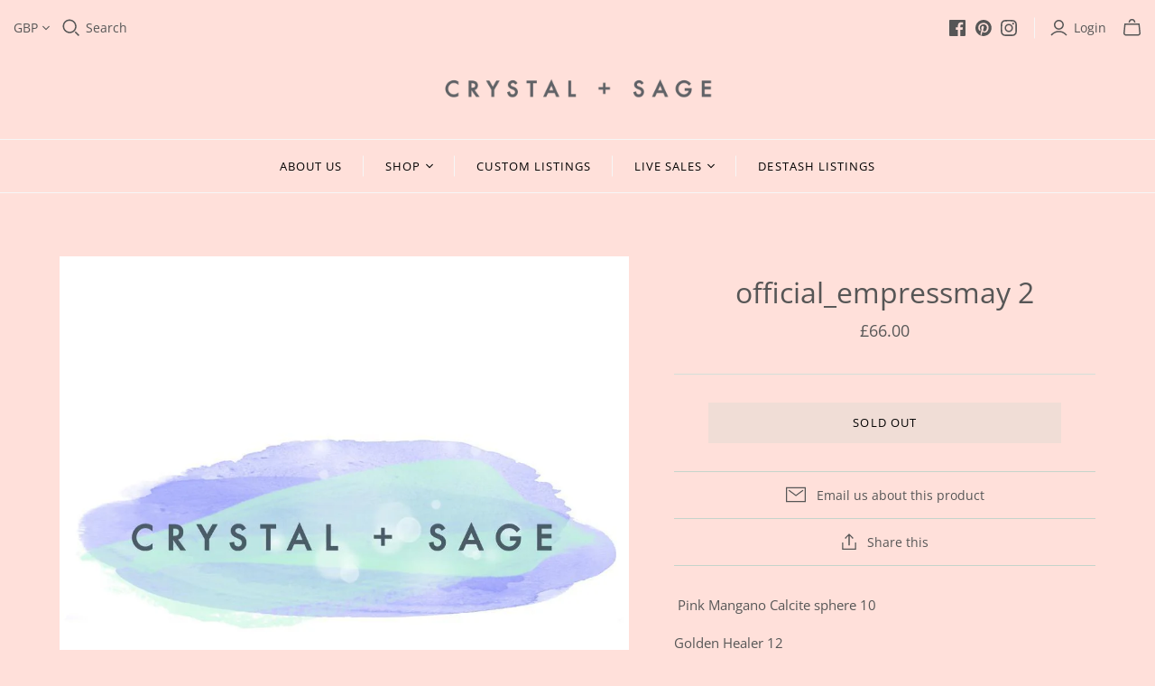

--- FILE ---
content_type: text/css
request_url: https://crystalandsage.co.uk/cdn/shop/t/9/assets/custom.css?v=112682200948197872141740393896
body_size: -445
content:
body.template-collection .product-inner video.meta_custom_video{width:100%;height:100%;z-index:1;position:absolute;top:0;display:none;background-color:#000}body.template-collection .product-inner figure.product-card-figure:hover video.meta_custom_video{display:inline-block}.custom_thumbnail-slider .product-main-image{height:100%}#shopify-section-static-product .custom_thumbnail-slider img{position:static}#shopify-section-static-product .custom_thumbnail-slider video{height:650px;object-fit:cover}.custom_thumbnail-slider .thumbnail-item img{width:100%;aspect-ratio:1/.65;object-fit:cover}.custom_thumbnail-slider .thumbnail-item{padding-right:10px}.custom_thumbnail-slider .thumbnail-wrapper{margin-top:10px}section.related-products .product-card-figure:has(video):hover img{order:0;opacity:0;display:none}#shopify-section-static-product section.related-products video.meta_custom_video{height:100%;position:absolute;object-fit:cover;opacity:0}#shopify-section-static-product section.related-products .product-card-figure:has(video):hover video.meta_custom_video{opacity:1}@media screen and (max-width: 767px){body #shopify-section-static-product .wrap img{position:static;height:350px}body #shopify-section-static-product .custom_thumbnail-slider video{height:350px;object-fit:cover}}
/*# sourceMappingURL=/cdn/shop/t/9/assets/custom.css.map?v=112682200948197872141740393896 */
